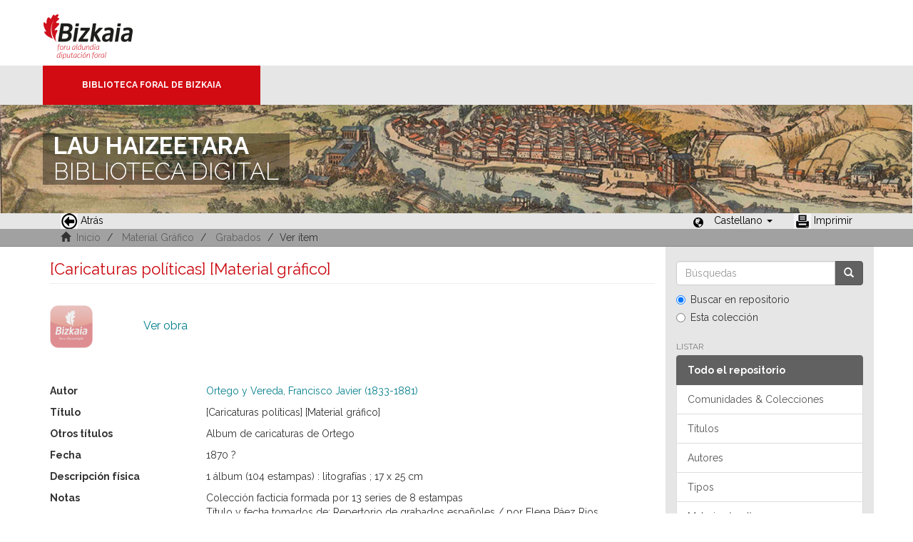

--- FILE ---
content_type: text/html;charset=utf-8
request_url: https://liburutegibiltegi.bizkaia.eus/handle/20.500.11938/68494
body_size: 23352
content:
<!DOCTYPE html>
            <!--[if lt IE 7]> <html class="no-js lt-ie9 lt-ie8 lt-ie7" lang="en"> <![endif]-->
            <!--[if IE 7]>    <html class="no-js lt-ie9 lt-ie8" lang="en"> <![endif]-->
            <!--[if IE 8]>    <html class="no-js lt-ie9" lang="en"> <![endif]-->
            <!--[if gt IE 8]><!--> <html class="no-js" lang="en"> <!--<![endif]-->
            <head><META http-equiv="Content-Type" content="text/html; charset=UTF-8">
<meta content="text/html; charset=UTF-8" http-equiv="Content-Type">
<meta content="IE=edge,chrome=1" http-equiv="X-UA-Compatible">
<meta content="width=device-width,initial-scale=1" name="viewport">
<link rel="stylesheet" href="https://fonts.googleapis.com/css?family=Raleway:300,400,700">
<link rel="shortcut icon" href="/themes/Mirage2/images/favicon.ico">
<link rel="apple-touch-icon" href="/themes/Mirage2/images/apple-touch-icon.png">
<meta name="Generator" content="DSpace 5.11_1.0.4">
<meta name="Author" content="Biblioteca Foral">
<meta name="Copyright" content="Biblioteca Foral">
<meta name="Publisher" content="Biblioteca Foral Bizkaia">
<meta name="Keywords" content="Kartografia digitala, Liburutegi digitala, Hemeroteka digitala, Ondare bibliografikoa, Grabatu digitalak, Inkunableak, Eskuizkribuak, Bizkaiko ondarea, Bizkaiko biltegia, Erakunde biltegiak, Liburutegi biltegiak, Ondare biltegiak, Bildumak digitalak, Cartograf&iacute;a digital, Biblioteca digital, Hemeroteca digital, Patrimonio bibliogr&aacute;fico, Grabados digitales, Incunables, Manuscritos, Patrimonio Bizkaia, Repositorio Bizkaia, Repositorios institucionales, Repositorios bibliotecas, Repositorios patrimoiniales, Colecciones digitales, Digital cartography, Digital library, Digital newspaper library, Bibliographic heritage, Digital engravings, Incunabula, Manuscripts, Bizkaia Heritage, Bizkaia Repository, Institutional repositories, Repositories libraries, Patrimonial repositories, Digital collections">
<meta name="Rights" content="Algunos derechos reservados">
<meta name="Description" content="Lau Haizeetara es un portal libre y gratuito de objetos digitales cuyo objetivo es recopilar, organizar, gestionar, difundir y preservar, en acceso abierto y a texto completo, la colecci&oacute;n bibliogr&aacute;fica digitalizada de la Biblioteca Foral, garantizando la preservaci&oacute;n de sus fondos en formato digital y aumentando la visibilidad y el impacto del patrimonio bibliogr&aacute;fico de Bizkaia para su mejor conocimiento, divulgaci&oacute;n y conservaci&oacute;n">
<link href="/themes/Mirage2/styles/main.css" rel="stylesheet">
<link type="application/opensearchdescription+xml" rel="search" href="http://liburutegibiltegi.bizkaia.eus:80/open-search/description.xml" title="DSpace">
<script>
                //Clear default text of emty text areas on focus
                function tFocus(element)
                {
                if (element.value == ''){element.value='';}
                }
                //Clear default text of emty text areas on submit
                function tSubmit(form)
                {
                var defaultedElements = document.getElementsByTagName("textarea");
                for (var i=0; i != defaultedElements.length; i++){
                if (defaultedElements[i].value == ''){
                defaultedElements[i].value='';}}
                }
                //Disable pressing 'enter' key to submit a form (otherwise pressing 'enter' causes a submission to start over)
                function disableEnterKey(e)
                {
                var key;

                if(window.event)
                key = window.event.keyCode;     //Internet Explorer
                else
                key = e.which;     //Firefox and Netscape

                if(key == 13)  //if "Enter" pressed, then disable!
                return false;
                else
                return true;
                }
            </script><!--[if lt IE 9]>
                <script src="/themes/Mirage2/vendor/html5shiv/dist/html5shiv.js"> </script>
                <script src="/themes/Mirage2/vendor/respond/dest/respond.min.js"> </script>
                <![endif]--><script src="/themes/Mirage2/vendor/modernizr/modernizr.js"> </script>
<title>[Caricaturas pol&iacute;ticas] [Material gr&aacute;fico]</title>
<link rel="schema.DCTERMS" href="http://purl.org/dc/terms/" />
<link rel="schema.DC" href="http://purl.org/dc/elements/1.1/" />
<meta name="DC.creator" content="Ortego y Vereda, Francisco Javier (1833-1881)" />
<meta name="DCTERMS.dateAccepted" content="2018-04-10T11:23:52Z" scheme="DCTERMS.W3CDTF" />
<meta name="DCTERMS.available" content="2018-04-10T11:23:52Z" scheme="DCTERMS.W3CDTF" />
<meta name="DCTERMS.issued" content="1870" scheme="DCTERMS.W3CDTF" />
<meta name="DC.identifier" content=".b12591300" />
<meta name="DC.identifier" content="http://hdl.handle.net/20.500.11938/68494" scheme="DCTERMS.URI" />
<meta name="DC.description" content="Colección facticia formada por 13 series de 8 estampas" />
<meta name="DC.description" content="Título y fecha tomados de: Repertorio de grabados españoles / por Elena Páez Rios" />
<meta name="DC.language" content="spa" scheme="DCTERMS.RFC1766" />
<meta name="DC.publisher" content="[S.l.] : [s.n.], [1870]" />
<meta name="DCTERMS.isReferencedBy" content="Páez. Repertorio, 1550-5" />
<meta name="DCTERMS.isReferencedBy" content="Perera, Arturo. Vidas olvidadas: Francisco Ortego, El &quot;Gavarni&quot; español, 1960" />
<meta name="DC.title" content="[Caricaturas políticas] [Material gráfico]" />
<meta name="DCTERMS.alternative" content="Album de caricaturas de Ortego" />
<meta name="DC.type" content="image" />
<meta name="DC.date" content="?" scheme="DCTERMS.W3CDTF" />
<meta name="DC.subject" content="Karikatura" />
<meta name="DC.subject" content="Espainia" />
<meta name="DC.subject" content="XIX. m." />
<meta name="DC.subject" content="Grabatuak" />
<meta name="DC.subject" content="Espainia" />
<meta name="DC.subject" content="Egoera politikoa" />
<meta name="DC.subject" content="XIX. m." />
<meta name="DC.subject" content="Karikaturak eta umorezko marrazkiak" />
<meta name="DC.subject" content="Karikatura -- Espainia -- XIX. m. -- Grabatuak" />
<meta name="DC.subject" content="Espainia -- Egoera politikoa -- XIX. m. -- Karikaturak eta umorezko marrazkiak" />
<meta name="DC.subject" content="Caricatura -- España -- S. XIX -- Grabados" />
<meta name="DC.subject" content="España -- Situación política -- S. XIX -- Caricaturas y dibujos humorísticos" />
<meta name="DC.subject" content="Grabados satíricos -- España -- S. XIX" />
<meta name="DC.subject" content="Caricaturas -- España -- S. XIX" />
<meta name="DC.subject" content="Litografías -- España -- S. XIX" />
<meta name="DC.subject" content="España" />
<meta name="DC.subject" content="S. XIX" />
<meta name="DC.subject" content="Grabados" />
<meta name="DC.subject" content="Caricatura" />
<meta name="DC.subject" content="Situación política" />
<meta name="DC.subject" content="S. XIX" />
<meta name="DC.subject" content="Caricaturas y dibujos humorísticos" />
<meta name="DC.subject" content="España" />
<meta name="DC.description" content="1 álbum (104 estampas) : litografías ; 17 x 25 cm" />
<meta name="DC.publisher" content="S.l." />
<style>
				@font-face {
					font-family: "Raleway-Light";
				    src: url("/static/fonts/Raleway-Light.ttf") format("ttf");
				    font-style: normal;
				    font-weight: 100;
				    text-rendering: optimizeLegibility;
				}
				@font-face {
					font-family: "Raleway-Thin";
				    src: url("/static/fonts/Raleway-Thin.woff2") format("woff2"); /* Modern Browsers */
			        font-weight: 400;
				    text-rendering: optimizeLegibility;
				}
				@font-face {
					font-family: "Raleway-Bold";
				    src: url("/static/fonts/Raleway-Bold.ttf") format("ttf");
			        font-weight: 700;
				    text-rendering: optimizeLegibility;
				}
			</style>
</head><body>
<header>
<div>
<div class="biblioteca_municipal">
<div class="site-title">
<a title="Ir a inicio" href="#">Bizkaia - <span lang="eu">Foru aldundia</span> &middot; Diputaci&oacute;n Foral de Bizkaia</a>
</div>
<div class="barra">
<a class="barra-brand" href="#">Biblioteca Foral de Bizkaia</a>
</div>
<div class="cabecera">
<div class="bg_h1">
<h1>
<span>LAU HAIZEETARA</span> BIBLIOTECA DIGITAL</h1>
</div>
</div>
</div>
</div>
<div role="navigation" class="navbar navbar-default navbar-static-top">
<div class="container">
<div class="navbar-header">
<button data-toggle="offcanvas" class="navbar-toggle" type="button"><span class="sr-only">Cambiar navegaci&oacute;n</span><span class="icon-bar"></span><span class="icon-bar"></span><span class="icon-bar"></span></button>
<ul class="nav navbar-nav pull-left ">
<li>
<a href="JavaScript:history.go(-1);"><span class="hidden-xs"><img src="/themes/Mirage2/images/back.jpg" style="margin-right:4px;">Atr&aacute;s</span></a>
</li>
</ul>
<div class="navbar-header pull-right visible-xs hidden-sm hidden-md hidden-lg">
<ul class="nav nav-pills pull-left ">
<li class="dropdown" id="ds-language-selection-xs">
<button data-toggle="dropdown" class="dropdown-toggle navbar-toggle navbar-link" role="button" href="#" id="language-dropdown-toggle-xs"><b aria-hidden="true" class="visible-xs glyphicon glyphicon-globe"></b></button>
<ul data-no-collapse="true" aria-labelledby="language-dropdown-toggle-xs" role="menu" class="dropdown-menu pull-right">
<li role="presentation" class="disabled">
<a href="http://liburutegibiltegi.bizkaia.eus:80/handle/20.500.11938/68494?locale-attribute=es">Castellano</a>
</li>
<li role="presentation">
<a href="http://liburutegibiltegi.bizkaia.eus:80/handle/20.500.11938/68494?locale-attribute=eu">Euskara</a>
</li>
<li role="presentation">
<a href="http://liburutegibiltegi.bizkaia.eus:80/handle/20.500.11938/68494?locale-attribute=en">English</a>
</li>
<li role="presentation">
<a href="http://liburutegibiltegi.bizkaia.eus:80/handle/20.500.11938/68494?locale-attribute=fr">Fran&ccedil;ais</a>
</li>
</ul>
</li>
</ul>
</div>
</div>
<div class="navbar-header pull-right hidden-xs">
<ul class="nav navbar-nav pull-left">
<li></li>
</ul>
<ul class="nav navbar-nav pull-left">
<span style="margin: 5px 0px 0px 20px; float: left;" class="glyphicon glyphicon-globe"></span>
<li class="dropdown" id="ds-language-selection">
<a data-toggle="dropdown" class="dropdown-toggle" role="button" href="#" id="language-dropdown-toggle"><span class="hidden-xs">Castellano&nbsp;<b class="caret"></b></span></a>
<ul data-no-collapse="true" aria-labelledby="language-dropdown-toggle" role="menu" class="dropdown-menu pull-right">
<li role="presentation" class="disabled">
<a href="http://liburutegibiltegi.bizkaia.eus:80/handle/20.500.11938/68494?locale-attribute=es">Castellano</a>
</li>
<li role="presentation">
<a href="http://liburutegibiltegi.bizkaia.eus:80/handle/20.500.11938/68494?locale-attribute=eu">Euskara</a>
</li>
<li role="presentation">
<a href="http://liburutegibiltegi.bizkaia.eus:80/handle/20.500.11938/68494?locale-attribute=en">English</a>
</li>
<li role="presentation">
<a href="http://liburutegibiltegi.bizkaia.eus:80/handle/20.500.11938/68494?locale-attribute=fr">Fran&ccedil;ais</a>
</li>
</ul>
</li>
</ul>
<ul class="nav navbar-nav pull-left ">
<li>
<a href="JavaScript:window.print();"><span class="hidden-xs"><img style="margin-right:4px;" src="/themes/Mirage2/images/imprimir.jpeg">Imprimir</span></a>
</li>
</ul>
<button type="button" class="navbar-toggle visible-sm" data-toggle="offcanvas"><span class="sr-only">Cambiar navegaci&oacute;n</span><span class="icon-bar"></span><span class="icon-bar"></span><span class="icon-bar"></span></button>
</div>
</div>
</div>
</header>
<div class="trail-wrapper hidden-print">
<div class="container">
<div class="row">
<div class="col-xs-12">
<div style="padding:2px 15px;" class="breadcrumb dropdown visible-xs">
<a data-toggle="dropdown" class="dropdown-toggle" role="button" href="#" id="trail-dropdown-toggle">Ver &iacute;tem&nbsp;<b class="caret"></b></a>
<ul aria-labelledby="trail-dropdown-toggle" role="menu" class="dropdown-menu">
<li role="presentation">
<a role="menuitem" href="/"><i aria-hidden="true" class="glyphicon glyphicon-home"></i>&nbsp;
                        Inicio</a>
</li>
<li role="presentation">
<a role="menuitem" href="/handle/20.500.11938/9">Material Gr&aacute;fico</a>
</li>
<li role="presentation">
<a role="menuitem" href="/handle/20.500.11938/65219">Grabados</a>
</li>
<li role="presentation" class="disabled">
<a href="#" role="menuitem">Ver &iacute;tem</a>
</li>
</ul>
</div>
<ul style="padding:2px 15px;" class="breadcrumb hidden-xs">
<li>
<i aria-hidden="true" class="glyphicon glyphicon-home"></i>&nbsp;
            <a href="/">Inicio</a>
</li>
<li>
<a href="/handle/20.500.11938/9">Material Gr&aacute;fico</a>
</li>
<li>
<a href="/handle/20.500.11938/65219">Grabados</a>
</li>
<li class="active">Ver &iacute;tem</li>
</ul>
</div>
</div>
</div>
</div>
<div class="hidden" id="no-js-warning-wrapper">
<div id="no-js-warning">
<div class="notice failure">JavaScript is disabled for your browser. Some features of this site may not work without it.</div>
</div>
</div>
<div class="container" id="main-container">
<div class="row row-offcanvas row-offcanvas-right">
<div class="horizontal-slider clearfix">
<div class="col-xs-12 col-sm-12 col-md-9 main-content">
<div>
<div id="aspect_artifactbrowser_ItemViewer_div_item-view" class="ds-static-div primary">
<!-- External Metadata URL: cocoon://metadata/handle/20.500.11938/68494/mets.xml?rightsMDTypes=METSRIGHTS-->
<div class="item-summary-view-metadata">
<h2 class="page-header first-page-header">[Caricaturas pol&iacute;ticas] [Material gr&aacute;fico]</h2>
<div class="item-page-field-wrapper">
<div class="row">
<a class="col-xs-12 item-view-file-link" target="_blank" href="/bitstream/handle/20.500.11938/68494/b12591300.pdf?sequence=1&isAllowed=y">
<div class="item-view-file-img-wrapper">
<img alt="Thumbnail" class="item-view-file-img" src="/static/images/portada.png"></div>
<span class="item-view-file-label">Ver obra</span></a>
</div>
</div>
<div class="item-page-field-wrapper">
<div class="item-view-metadata-table">
<div class="row">
<div class="col-xs-3 item-view-metadata-header">Autor</div>
<div class="col-xs-9 item-view-metadata-content">
<a href="/browse?value=Ortego y Vereda, Francisco Javier (1833-1881)&type=author">Ortego y Vereda, Francisco Javier (1833-1881)</a>
<br>
</div>
</div>
<div class="row">
<div class="col-xs-3 item-view-metadata-header">T&iacute;tulo</div>
<div class="col-xs-9 item-view-metadata-content">[Caricaturas pol&iacute;ticas] [Material gr&aacute;fico]<br>
</div>
</div>
<div class="row">
<div class="col-xs-3 item-view-metadata-header">Otros t&iacute;tulos</div>
<div class="col-xs-9 item-view-metadata-content">Album de caricaturas de Ortego<br>
</div>
</div>
<div class="row">
<div class="col-xs-3 item-view-metadata-header">Fecha</div>
<div class="col-xs-9 item-view-metadata-content">
<field qualifier="issued" mdschema="dc" language="" element="date">1870</field> ?<br>
</div>
</div>
<div class="row">
<div class="col-xs-3 item-view-metadata-header">Descripci&oacute;n f&iacute;sica</div>
<div class="col-xs-9 item-view-metadata-content">1 &aacute;lbum (104 estampas) : litograf&iacute;as ; 17 x 25 cm<br>
</div>
</div>
<div class="row">
<div class="col-xs-3 item-view-metadata-header">Notas</div>
<div class="col-xs-9 item-view-metadata-content">Colecci&oacute;n facticia formada por 13 series de 8 estampas<br>T&iacute;tulo y fecha tomados de: Repertorio de grabados espa&ntilde;oles / por Elena P&aacute;ez Rios<br>
</div>
</div>
<div class="row">
<div class="col-xs-3 item-view-metadata-header">Citado en</div>
<div class="col-xs-9 item-view-metadata-content">P&aacute;ez. Repertorio, 1550-5<br>Perera, Arturo. Vidas olvidadas: Francisco Ortego, El "Gavarni" espa&ntilde;ol, 1960<br>
</div>
</div>
<div class="row">
<div class="col-xs-3 item-view-metadata-header">Materia</div>
<div class="col-xs-9 item-view-metadata-content">
<a href="/browse?value=Caricatura -- Espa%C3%B1a -- S. XIX -- Grabados&type=subjectspa">Caricatura -- Espa&ntilde;a -- S. XIX -- Grabados</a>
<br>
<a href="/browse?value=Espa%C3%B1a -- Situaci%C3%B3n pol%C3%ADtica -- S. XIX -- Caricaturas y dibujos humor%C3%ADsticos&type=subjectspa">Espa&ntilde;a -- Situaci&oacute;n pol&iacute;tica -- S. XIX -- Caricaturas y dibujos humor&iacute;sticos</a>
<br>Grabados sat&iacute;ricos -- Espa&ntilde;a -- S. XIX<br>Caricaturas -- Espa&ntilde;a -- S. XIX<br>Litograf&iacute;as -- Espa&ntilde;a -- S. XIX<br>
<a href="/browse?value=Karikatura -- Espainia -- XIX. m. -- Grabatuak&type=subjectbaq">Karikatura -- Espainia -- XIX. m. -- Grabatuak</a>
<br>
<a href="/browse?value=Espainia -- Egoera politikoa -- XIX. m. -- Karikaturak eta umorezko marrazkiak&type=subjectbaq">Espainia -- Egoera politikoa -- XIX. m. -- Karikaturak eta umorezko marrazkiak</a>
<br>
</div>
</div>
</div>
</div>
<div class="row">
<div class="col-xs-12 item-page-field-wrapper">
<a href="http://hdl.handle.net/20.500.11938/68494"><span class="bold">Enlace permanente: </span>http://hdl.handle.net/20.500.11938/68494</a>
</div>
</div>
<div class="row">
<div class="col-xs-12 item-page-field-wrapper">
<a href="http://bibliotecaforal.bizkaia.net/record=b1259130" target="pestana">Ver registro permanente en el <b>c&aacute;talogo</b></a>
</div>
</div>
<div class="row">
<div class="col-xs-12 simple-item-view-collections item-page-field-wrapper table">
<h5 style="margin-bottom: 0px; margin-top:3px;">Colecciones</h5>
<ul class="ds-referenceSet-list">
<!-- External Metadata URL: cocoon://metadata/handle/20.500.11938/65219/mets.xml-->
<li>
<a href="/handle/20.500.11938/65219">Grabados</a>
</li>
<!-- External Metadata URL: cocoon://metadata/handle/20.500.11938/125/mets.xml-->
<li>
<a href="/handle/20.500.11938/125">Siglo XIX</a>
</li>
</ul>
</div>
</div>
<div class="simple-item-view-show-full item-page-field-wrapper table">
<h5>Metadatos</h5>
<a href="/handle/20.500.11938/68494?show=full">Mostrar el registro completo del &iacute;tem</a>
</div>
</div>
</div>
<div class="item-page-field-wrapper">
<a target="_blank" href="/page/userights" title="C&oacute;mo usar de los objetos digitales de Lau Haizeetara"><span class="bold">C&oacute;mo usar de los objetos digitales de Lau Haizeetara</span></a>
</div>
</div>
<div class="visible-xs visible-sm">
<footer style="margin-top: 10px; margin-left: -15px; margin-right: -15px;       background: transparent url(/themes/Mirage2/images/fondoPie.gif) repeat-x left top;       border-top: 1px solid #999;position: relative">
<div style="line-height:20px;">&nbsp;</div>
<p> &copy;<span lang="eu">Bizkaiko Foru Aldundia</span><span>-</span><span lang="es">Diputaci&oacute;n Foral de Bizkaia</span>
</p>
<a class="hidden" href="/htmlmap">&nbsp;</a>
<p>&nbsp;</p>
</footer>
</div>
</div>
<div role="navigation" id="sidebar" class="col-xs-6 col-sm-3 sidebar-offcanvas">
<div class="word-break hidden-print" id="ds-options">
<div class="ds-option-set" id="ds-search-option">
<form method="post" class="" id="ds-search-form" action="/discover">
<fieldset>
<div class="input-group">
<input placeholder="B&uacute;squedas" type="text" class="ds-text-field form-control" name="query"><span class="input-group-btn"><button title="Ir" class="ds-button-field btn btn-primary"><span aria-hidden="true" class="glyphicon glyphicon-search"></span></button></span>
</div>
<div class="radio">
<label><input checked value="" name="scope" type="radio" id="ds-search-form-scope-all">Buscar en repositorio</label>
</div>
<div class="radio">
<label><input name="scope" type="radio" id="ds-search-form-scope-container" value="20.500.11938/65219">Esta colecci&oacute;n</label>
</div>
</fieldset>
</form>
</div>
<h2 class="ds-option-set-head  h6">Listar</h2>
<div id="aspect_viewArtifacts_Navigation_list_browse" class="list-group">
<a class="list-group-item active"><span class="h5 list-group-item-heading  h5">Todo el repositorio</span></a><a href="/community-list" class="list-group-item ds-option">Comunidades &amp; Colecciones</a><a href="/browse?type=title" class="list-group-item ds-option">T&iacute;tulos</a><a href="/browse?type=author" class="list-group-item ds-option">Autores</a><a href="/browse?type=type" class="list-group-item ds-option">Tipos</a><a href="/browse?type=subjectspa" class="list-group-item ds-option">Materias (cast)</a><a href="/browse?type=subjectbaq" class="list-group-item ds-option">Materias (eusk)</a><a href="/browse?type=dateissued" class="list-group-item ds-option">Por fecha de publicaci&oacute;n</a><a class="list-group-item active"><span class="h5 list-group-item-heading  h5">Esta colecci&oacute;n</span></a><a href="/handle/20.500.11938/65219/browse?type=title" class="list-group-item ds-option">T&iacute;tulos</a><a href="/handle/20.500.11938/65219/browse?type=author" class="list-group-item ds-option">Autores</a><a href="/handle/20.500.11938/65219/browse?type=type" class="list-group-item ds-option">Tipos</a><a href="/handle/20.500.11938/65219/browse?type=subjectspa" class="list-group-item ds-option">Materias (cast)</a><a href="/handle/20.500.11938/65219/browse?type=subjectbaq" class="list-group-item ds-option">Materias (eusk)</a><a href="/handle/20.500.11938/65219/browse?type=dateissued" class="list-group-item ds-option">Por fecha de publicaci&oacute;n</a>
</div>
<div id="aspect_viewArtifacts_Navigation_list_account" class="list-group"></div>
<div id="aspect_viewArtifacts_Navigation_list_context" class="list-group"></div>
<div id="aspect_viewArtifacts_Navigation_list_administrative" class="list-group"></div>
<div id="aspect_discovery_Navigation_list_discovery" class="list-group"></div>
<h2 class="ds-option-set-head  h6">Estad&iacute;sticas</h2>
<div id="aspect_statistics_Navigation_list_statistics" class="list-group">
<a href="/handle/20.500.11938/68494/statistics" class="list-group-item ds-option">Ver Estad&iacute;sticas de uso</a>
</div>
</div>
</div>
</div>
</div>
<div class="hidden-xs hidden-sm">
<footer style="margin-top: 10px; margin-left: -15px; margin-right: -15px;       background: transparent url(/themes/Mirage2/images/fondoPie.gif) repeat-x left top;       border-top: 1px solid #999;position: relative">
<div style="line-height:20px;">&nbsp;</div>
<p> &copy;<span lang="eu">Bizkaiko Foru Aldundia</span><span>-</span><span lang="es">Diputaci&oacute;n Foral de Bizkaia</span>
</p>
<a class="hidden" href="/htmlmap">&nbsp;</a>
<p>&nbsp;</p>
</footer>
</div>
</div>
<script>if(!window.DSpace){window.DSpace={};}window.DSpace.context_path='';window.DSpace.theme_path='/themes/Mirage2/';</script><script src="/themes/Mirage2/scripts/theme.js"> </script><script>
                  (function(i,s,o,g,r,a,m){i['GoogleAnalyticsObject']=r;i[r]=i[r]||function(){
                  (i[r].q=i[r].q||[]).push(arguments)},i[r].l=1*new Date();a=s.createElement(o),
                  m=s.getElementsByTagName(o)[0];a.async=1;a.src=g;m.parentNode.insertBefore(a,m)
                  })(window,document,'script','//www.google-analytics.com/analytics.js','ga');

                  ga('create', 'UA-130115757-2', 'liburutegibiltegi.bizkaia.eus');
                  ga('send', 'pageview');
           </script>
</body></html>
